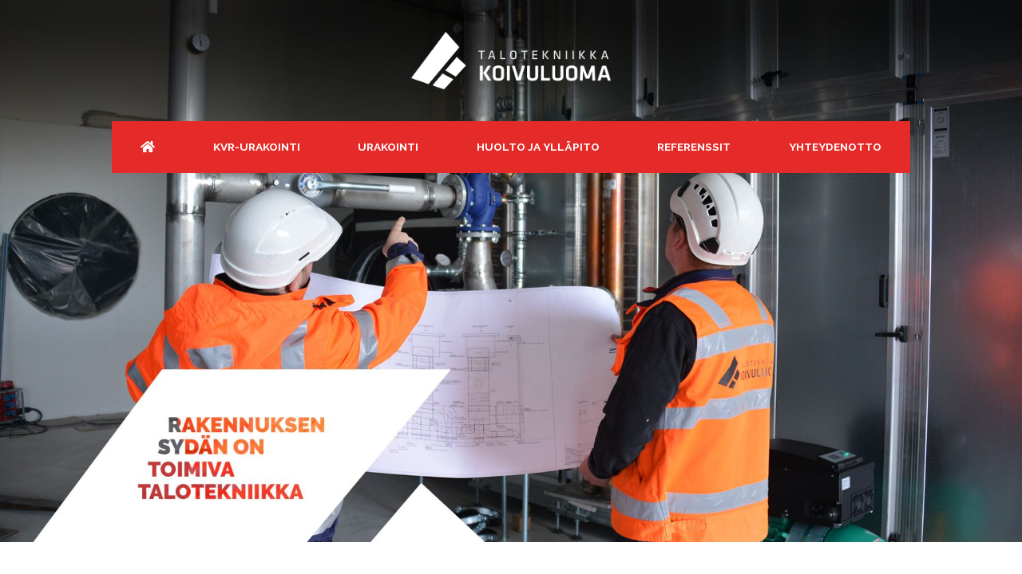

--- FILE ---
content_type: text/html; charset=UTF-8
request_url: https://www.talotekniikkakoivuluoma.fi/
body_size: 4374
content:
<!DOCTYPE html>
<html lang="fi">
  <head>
    
    <meta http-equiv="X-UA-Compatible" content="IE=edge">
    <meta charset="UTF-8">
    <meta name="viewport" content="width=device-width, initial-scale=1">
    <meta name="ROBOTS" content="NOARCHIVE">
    
    <title> Talotekniikka Koivuluoma Oy Etusivu</title>
    <meta name="Description" content="">
    <link rel="shortcut icon" href="/content/img/favicon.ico">
    <link rel="icon" type="image/ico" href="/content/img/favicon.ico">
    <link href="/content/css/globalstyles.css?mod=2021-01-14T15:31:40" rel="stylesheet">			
    <link href="/content/css/sitestyles.css?mod=2021-01-14T15:41:44" rel="stylesheet">			
    <link href="https://fonts.googleapis.com/css?family=Raleway:300,400,700,900" rel="stylesheet"> 
    <link rel="stylesheet" href="https://use.fontawesome.com/releases/v5.7.2/css/all.css" integrity="sha384-fnmOCqbTlWIlj8LyTjo7mOUStjsKC4pOpQbqyi7RrhN7udi9RwhKkMHpvLbHG9Sr" crossorigin="anonymous">
    
      <link type='text/css' href='/admin/css/webio2.min.css?mod=2018-05-23T11:15:01' rel='stylesheet' /> <link rel="stylesheet" href="https://cdn.jsdelivr.net/gh/fancyapps/fancybox@3.5.7/dist/jquery.fancybox.min.css" />   
      <style type='text/css'>
        #ltuotteetlink{display:none;}
      </style>
      <script type='text/javascript' src='/admin/js/webio.min.js?mod=2017-03-28T09:48:24'></script>
      <script type='text/javascript'>
        var aktiivinenkalenteri=null;function suljekalenteri(){jQuery(aktiivinenkalenteri).fadeOut();}
        function avaakalenteri(id,frame,f,p,k,v,p1,k1,v1){window.frames[frame].document.location='/cgi-bin/webio2-kalenteri2?kieli=&df='+p+'&mf='+k+'&yf='+v+'&p1='+p1+'&k1='+k1+'&v1='+v1+'&lomake='+f+'&parent=1&css=/admin/css/kalenteri.css&merkisto=u';jQuery(aktiivinenkalenteri).fadeOut();jQuery(id).fadeIn();aktiivinenkalenteri=id;}
          
      </script>
      
      
      <script defer src="https://cdn.jsdelivr.net/gh/fancyapps/fancybox@3.5.7/dist/jquery.fancybox.min.js"></script>
      
      
    <script>jQuery.extend({getUrlVars:function(){var vars=[],hash;var hashes=window.location.href.slice(window.location.href.indexOf('?')+1).split('&');for(var i=0;i<hashes.length;i++){hash=hashes[i].split('=');vars.push(hash[0]);vars[hash[0]]=hash[1];}return vars;},getUrlVar:function(name){return jQuery.getUrlVars()[name];},URLDecode:function(value){return value;}});</script><script>var dts=false;if("maxTouchPoints" in navigator){dts=navigator.maxTouchPoints>0;}else if("msMaxTouchPoints" in navigator){dts=navigator.msMaxTouchPoints>0;}else{var mQ=window.matchMedia&&matchMedia("(pointer:coarse)");if(mQ&&mQ.media==="(pointer:coarse)"){dts=!!mQ.matches;}else if("orientation" in window){dts=true;}else{var UA=navigator.userAgent;dts=(/\b(BlackBerry|webOS|iPhone|IEMobile)\b/i.test(UA)||/\b(Android|Windows Phone|iPad|iPod)\b/i.test(UA));}}var laite=0;if(dts){laite=1;}else{laite=2;}
jQuery(document).ready(function(){var utm_source=jQuery.getUrlVar('utm_source');var gclid=jQuery.getUrlVar('gclid');var ua=navigator.userAgent;ua=ua.replace(/;/g,' ');jQuery.ajax({type:'GET',url:'/cgi-bin/webio2-s2',data:'saitti=koivuluoma&s=1&r='+decodeURIComponent(window.frames.top.document.referrer)+'&ua='+decodeURIComponent(ua)+'&utm_source='+decodeURIComponent(utm_source)+'&gclid='+decodeURIComponent(gclid)+'&laite='+laite});});
function statsio(t,a){setTimeout(function(){jQuery.ajax({type:'POST',url:'/cgi-bin/webio2-s2',data:'saitti=koivuluoma&s=1&t='+t+'&a='+a+'&tmp='+Math.random()});},2000);}jQuery(document).ready(function(){jQuery(document).find('[data-callbutton]').each(function(){jQuery(this).bind('click',function(){statsio('t',jQuery(this).attr('data-callbutton'));});})});</script>
    
    <meta property="og:image" content="https://www.talotekniikkakoivuluoma.fi/images/kuvapankki/asiantuntija_2.png" />
  </head>
  <body>
    
      

    <div id="mobile-logo"><img src="/content/img/header/talotekniikka-koivuluoma-logo.png?mod=2019-05-23T13:27:21" width="307" height="89" alt="Talotekniikka Koivuluoma"/></div>
    <div id="mobilemenu-container"></div>	

    <header class="center-col" id="menu-wrapper">
      <nav role="navigation" id="main-nav">
        <p id="logo"><img src="/content/img/header/talotekniikka-koivuluoma-logo.png?mod=2019-05-23T13:27:21" width="307" height="89" alt="Talotekniikka Koivuluoma"/></p>
        <ul>
          <li><a id="home" href="/" title="Etusivu"><i class="fa fa-home"></i></a></li>
          <li><a href="/kvr_urakointi/" title="KVR-urakointi">KVR-urakointi</a></li>
          <li><a href="/urakointi/" title="Urakointi">Urakointi</a></li>
          <li><a href="/huolto___yllapito/" title="Huolto ja ylläpito">Huolto ja ylläpito</a></li>
          <li><a href="/referenssit/" title="Referenssit">Referenssit</a></li>
          <li><a href="/hallinto_ja_yhteystiedot/" title="Yhteydenotto">Yhteydenotto</a></li>
        </ul>
      </nav>
    </header>

    <div class="content-col" id="mainimg-front"><img src="/content/img/header/etusivupk-2.jpg?mod=2019-08-14T13:21:11" width="1920" height="1020" alt="Rakennuksen sydän on toimiva talotekniikka"/></div>

    <div class="center-col vpadding-60">
      <div class="col-75" style="float:none; margin:0 auto;">
        <h1 style="color:#ee2a28;">Talotekniikka Koivuluoma Oy</h1>
        <p> </p>
        <div class='col-full'><div id='solu1201'><p>Suunnittelemme ja urakoimme LVI-j&auml;rjestelm&auml;t kaikenkokoisiin kohteisiin, kuten asuinkerrostaloihin, sairaaloihin, liikekiinteist&ouml;ihin, kouluihin, tehtaisiin ja omakotitaloihin. Otamme aina huomioon kiinteist&ouml;n ja sen k&auml;ytt&auml;jien tarpeet. Toimiva talotekniikka vaikuttaa niin kiinteist&ouml;n k&auml;ytt&ouml;mukavuuteen, arvoon, kuin k&auml;ytt&ouml;ik&auml;&auml;n.</p>
<p>&nbsp;</p>
<p><strong>Suunnittelemme ja asennamme l&auml;mmitys-, vesi-, viem&auml;ri-, ja ilmanvaihtoj&auml;rjestelm&auml;t niin uudis-, kuin saneerauskohteisiinkin.</strong> Toimintamme keskittyy p&auml;&auml; asiassa Pohjanmaan, Etel&auml;-Pohjanmaan ja Uudenmaan alueelle, mutta toimimme tarvittaessa monipuolisesti my&ouml;s muun Suomen alueella.</p>
<p>&nbsp;</p>
<p>Olemme ketter&auml; ja avoin yritys, joka ty&ouml;llist&auml;&auml; t&auml;ll&auml; hetkell&auml; n. 40 LVI-alan rautaista ammattilaista. Yrityksemme toiminta perustuu ammattitaitoiseen ja asiakasl&auml;ht&ouml;iseen laatuty&ouml;h&ouml;n, jossa jokainen yksityiskohta suoritetaan tasokkaasti alusta loppuun. Asiakkainamme toimivat niin rakennusliikkeet, kunnat, kaupungit, sairaanhoitopiirit, taloyhti&ouml;t, kiinteist&ouml;yhti&ouml;t, kuin yksityiset omakotitalorakentajatkin.</p></div></div>
<div class="colpadding"></div>
      </div>
    </div>

    <div class="center-col dtable" id="palvelunostot">
      <div class="col-33">
        <div class='col-full'><div id='solu1211'><h3>Asunto- ja uudisrakentaminen</h3>
<p>Olemme urakoineet useita asuntokohteita omakotitaloista aina kerrostaloihin, sek&auml; koulukeskuksia ja p&auml;iv&auml;koteja ymp&auml;ri Suomen.</p></div></div>
<div class="colpadding"></div>
      </div>
      <div class="col-33" id="keskibanneri">
        <div class='col-full'><div id='solu1221'><h3>Toimitilarakentaminen</h3>
<p>Olemme urakoineet niin suuria tavarataloja, myym&auml;l&ouml;it&auml;, liikerakennuksia, kuin toimistorakennuksiakin.</p></div></div>
<div class="colpadding"></div>
      </div>
      <div class="col-33">
        <div class='col-full'><div id='solu1231'><h3>Saneerausrakentaminen</h3>
<p>Korjausurakat vaihtelevat t&auml;ydellisist&auml; linjasaneerauksista aina pieniin putkistosaneerauksiin.</p></div></div>
<div class="colpadding"></div>
      </div>	
    </div>

    <div class="center-col dflex vpadding-60">	
      <div class="col-50 referenssinosto referenssi-vasen">
        <div><div class='col-full'><div id='solu_1_24_1'> <img src='/images/kuvamoduli1_24_1/seinajoen_keskustori_17.jpg?mod=2019-05-23T14:05:20' width='800' height='540' class='erikoiskuva' alt='' border='0'></div></div>
<div class="colpadding"></div></div>
        <div class="referenssiteksti">
          <div class='col-full'><div id='solu1251'><h2><span style="color: #ffffff;">Keskustori, Sein&auml;joki</span></h2>
<p><span style="color: #999999;">&nbsp;</span></p></div></div>
<div class="colpadding"></div>
        </div>
      </div>

      <div class="col-50 referenssinosto referenssi-oikea">
        <div><div class='col-full'><div id='solu_1_26_1'> <img src='/images/kuvamoduli1_26_1/Ideapark_30.jpg?mod=2021-01-15T13:08:53' width='800' height='540' class='erikoiskuva' alt='' border='0'></div></div>
<div class="colpadding"></div></div>
        <div class="referenssiteksti">
          <div class='col-full'><div id='solu1271'><h2><span style="color: #ffffff;">Ideapark, Sein&auml;joki</span></h2>
<p>&nbsp;</p></div></div>
<div class="colpadding"></div>
        </div>
      </div>

      <p class="katso-kaikki-linkki"><a href="/referenssit/" class="webiolinkkipainike">Katso referenssit <span>›</span></a></p>
    </div>

    <div class="content-col dtable" id="footer-top">
      <div class="center-col vpadding-60 dtable">
        <h2 style="text-align:center; color:#fff;">Ota yhteyttä, me palvelemme</h2>
        <table style="height: 163px; width: 89.6871%;" border="0" width="1433" cellspacing="0" cellpadding="0" align="center">
<tbody>
<tr>
<td style="width: 0.398724%;">&nbsp;</td>
<td style="width: 64.1148%;">
<h6><span style="color: #ffffff;">Jori Koivuniemi<br /></span></h6>
<p><span style="color: #ffffff;">Laskenta- ja hankintap&auml;&auml;llikk&ouml;</span></p>
<h6><span style="color: #ffffff;">044 706 1588</span></h6>
<p>&nbsp;</p>
</td>
<td style="width: 0.558214%;">
<h6>&nbsp;</h6>
<p>&nbsp;</p>
</td>
<td style="width: 34.37%;">
<h6><span style="color: #ffffff;">&nbsp;</span></h6>
<p>&nbsp;</p>
<h6>&nbsp;</h6>
<p>&nbsp;</p>
</td>
<td style="width: 0.398724%;">
<p class="katso-kaikki-linkki">&nbsp;</p>
</td>
</tr>
<tr>
<td style="width: 0.398724%;" align="left" valign="top">
<p>&nbsp;</p>
</td>
<td style="width: 64.1148%;" align="left" valign="top">
<h6><span style="color: #ffffff;">Jani Koivuluoma</span></h6>
<p>Projektinjohto (LVI)&nbsp;</p>
<h5><span style="color: #ffffff;">050 559 6011</span></h5>
</td>
<td style="width: 0.558214%;" align="left" valign="top">
<h6>&nbsp;</h6>
</td>
<td style="width: 34.37%;" align="left" valign="top">
<h6>Samuli Nyrhil&auml;</h6>
<p>Projektinjohto (LVI)</p>
<h6>050 4706527</h6>
</td>
<td style="width: 0.398724%;" align="left" valign="top">
<p class="katso-kaikki-linkki">&nbsp;</p>
</td>
</tr>
<tr>
<td style="width: 0.398724%;">
<p>&nbsp;</p>
</td>
<td style="width: 64.1148%;">
<h6><span style="color: #ffffff;">&nbsp;</span></h6>
<p>etunimi.sukunimi@talotekniikka.info</p>
</td>
<td style="width: 0.558214%;">
<h6>&nbsp;</h6>
</td>
<td style="width: 34.37%;">
<h6>&nbsp;</h6>
</td>
<td style="width: 0.398724%;">
<p class="katso-kaikki-linkki">&nbsp;</p>
</td>
</tr>
</tbody>
</table>
      </div>	
    </div>

    <div class="content-col dtable" id="footer-bottom">
      <div class="center-col vpadding-60 dtable">
        <div class="col-33">
          <p>Talotekniikka Koivuluoma Oy</p>
<p>Vetoaisav&auml;yl&auml; 3</p>
<p>60100 Sein&auml;joki</p>
        </div>
        <div class="col-33"><p>&nbsp;</p>
<p>&nbsp;</p>
<p><a href="https://kirjaukset.talotekniikkakoivuluoma.fi/intranet/index.php" target="_blank" rel="noopener">Tuntikirjaus &rsaquo;</a></p></div>
        <div class="col-33" id="semio-logot">
          <a title="Kotisivujen suunnittelu, Mainostoimisto Semio | Tampere & Seinäjoki" target="_blank" href="https://www.semio.fi/"><img alt="Mainostoimisto Semio | Tampere ja Seinäjoki" src="/content/img/header/mainostoimisto-semio-logo.png?mod=2019-05-23T13:27:21" vspace="0" hspace="0"></a><a title="Julkaisujärjestelmä Webio" target="_blank" href="http://www.webio.fi/"><img alt="Webio julkaisujärjestelmä, verkkosivujen ylläpito" src="/content/img/header/webio-julkaisujarjestelma-logo.png" vspace="0" hspace="0"></a>
        </div>
      </div>
    </div>
    
      <script src="/content/js/jquery.meanmenu.min.js?mod=2019-05-23T13:32:10"></script>	
      <script>
        jQuery(document).ready(function () {
          jQuery('#paavalikko-ul').meanmenu({meanTargetContainer: '#mobilemenu-container'});
        });
      </script>  
      <div id="main-navi-resp">
        <div id="paavalikko-resp">
          <div id="paavalikko-ul"> 
            <ul><li class="current path"><a href='/'>Etusivu</a></li><li><a href='/kvr_urakointi/'>KVR-urakointi</a></li><li><a href='/urakointi/'>Urakointi</a></li><li><a href='/huolto___yllapito/'>Huolto & ylläpito</a></li><li><a href='/hallinto_ja_yhteystiedot/'>Hallinto ja yhteystiedot</a></li><li><a href='/yritys/'>Yritys</a>
<ul tabindex="0" class="webcategory-navi"><li><a href='/yritys/uutiset.html'>Uutiset</a></li></ul></li></ul>
          </div>
        </div>
      </div>
    
    
    
    
  </body>
</html>

--- FILE ---
content_type: text/css
request_url: https://www.talotekniikkakoivuluoma.fi/content/css/globalstyles.css?mod=2021-01-14T15:31:40
body_size: 4411
content:
@charset "utf-8";
/* CSS Document */
@-ms-viewport {width: device-width;}

/* --------- COLWRAPPER + VIEWPORTS ----------- */

.content-col {width: 100%;clear: both; max-width:2200px; margin:0 auto;}
.center-col {clear: both;margin: 0% auto;width: 1600px; position:relative;}
@media only screen and (max-width:1660px) {.center-col {width: 1400px;}}
@media only screen and (max-width:1440px) {.center-col {width: 1200px;}}
@media only screen and (max-width:1280px) {.center-col {width: 1000px;}}
@media only screen and (max-width:1024px) {.center-col {width: 760px;}}
@media only screen and (max-width:768px) {.center-col {width: 90% !important;margin: 0 auto;}}

/* --------- GLOBAL CLASSES ----------- */


div {display: block;}
.center-col iframe {max-width: 90%;margin: 0 auto !important;}
.cboth {clear: both;}
.elmcenter {text-align: center;}
.dtable {display: table;}
td,tr, table {height:auto !important}

.content-col img, .center-col img {max-width:100%; height:auto;}


/* Footer <UL> navistyles */
#footer {background: #C32E18;}
#footer ul {color: #fff;display: table;float: none;text-align: center;width: 100%;margin: 0 auto;padding: 0;}
#footer ul li {display: block;float: left;width: auto;height: auto;padding: 0px 20px;text-align: center;}
#footer ul li a {font-family: 'Raleway', sans-serif;color: #fff;font-weight: bold;text-decoration: none;text-transform: uppercase;width: 100%;text-align: center;padding: 20px 0;display: block;float: left;}
#footer ul li a:hover {color: #aeaeae;text-decoration: none;}


/* Image scaling */ 
.content-col img.erikoiskuva, .content-col img.kuva2, .content-col img.kuva, .center-col img.erikoiskuva, .center-col img.kuva, .center-col img.kuva2 {border: 0;outline: none;max-width: 100%;height: auto;display: block;margin: 0;}

/* Cols */

.col-25, .col-33, .col-40, .col-50, .col-60, .col-67, .col-75 {float: left; box-sizing:border-box}
.col-25 {width: 25%;}.col-33 {width: 33.3%;}.col-50 {width: 50%;}.col-67 {width: 66.7%;}.col-75 {width: 75%;}.col-100 {width: 100%;clear: both;}

/* Webio content cols */

.col-left {width: 49%;float: left;}
.col-right {width: 49%;float: right;}
.col-full {clear: both;padding-top: 20px;width: 100%;}
.col-3 {width: 32%;float: left;}
.col-3-center {margin: 0 2%;padding: 0;}
.colpadding {padding-bottom:20px;}

/* Paddings */

.vpadding-20 {padding: 20px 0;}.vpadding-40 {padding: 40px 0;}.vpadding-60 {padding: 60px 0;}.vpadding-80 {padding: 80px 0;}.vpadding-100 {padding: 100px 0;}


/* Flexbox */


/* Flexbox - Flex wrapper*/
.dflex {display: -webkit-box;display: -webkit-flex;display: -ms-flexbox;display: flex;flex-wrap:wrap;}


/* Flex keskitys */

.center-flex {display: -ms-flexbox;display: -webkit-flex;display: flex;-ms-flex-align: center;-webkit-align-items: center;-webkit-box-align: center;align-items: center;justify-content: center;}
.imgtext {justify-content: center;align-items: center;display: flex;color: #fff;position: absolute;top: 0;left: 0;right: 0;bottom: 0; flex-direction:column;max-width: 80%;margin: 0 auto;}

/* Breadcrump */

#breadcrump {color: #c32e18; width: 100%;height: auto;padding-bottom: 20px;}
#breadcrump a {color: #c32e18;}

/*--------- WEBIO BASIC STYLE ------------*/
html, body {font-size:100%;line-height: 160%;}
body, p {margin: 0;padding: 0;}
body, p, .teksti, td, ul, li, a {font-family: 'Raleway', sans-serif; color: #595959;}

a {color: #c32e18; text-decoration: none;}
a:hover {text-decoration: underline;}
.kuva {cursor : pointer;}

/* <HEADINGS> */

h1, h1 a, h2, h2 a, h3, h3 a, h4, h4 a, h5, h5 a, h6, h6 a {font-family: 'Raleway', sans-serif; margin: 0;}
h1, h1 a {color: #000; font-size:  1.875rem;line-height: 2.1rem;padding: 0px 0px 0px 0px;text-transform: uppercase; font-weight:900;}
h2, h2 a {color: #ee2a28; font-size: 2rem;line-height: 2.2rem;padding: 0px 0px 20px 0px;text-transform: uppercase;font-weight:900;}
h3, h3 a {color: #000; font-size: 1.5rem;line-height:1.7rem;padding: 0px 0px 5px 0px;text-transform: uppercase; font-weight:700;}

h4, h4 a {color: #ee2a28; font-size: 1.25rem;line-height:1.4rem;padding: 0px 0px 5px 0px; font-weight: 700;}
h5, h5 a {color: #000; font-size: 1.25rem;line-height:1.4rem;padding: 0px 0px 5px 0px;font-weight: 700;}
h6, h6 a {color: #fff; font-size: 1.25rem;line-height:1.4rem;padding: 0px 0px 5px 0px; font-weight:600;}
li#navilink-sel-1-2 a, li#navilink-sel-2-3 a, li#navilink-sel-3-4 a, li#navilink-sel-4-5 a, li#navilink-sel-5-6 a, li#navilink-sel-6-7 a  {padding: 20px 0 15px 0;border-bottom: 5px solid #006165;}
/* Event calendar  */
.tapahtumat {font-weight: bold;}
.tapahtumakalenteri_otsikko {color: #c32e18; font-weight: bold;}
.tapahtumakalenteri_valiotsikko {font-weight: bold;}

/* News */
.uutis_otsikko, .nostettumoduli {color: #c32e18 !important; font-size: 1.2rem;font-weight: normal;}
.nostettumoduli {color: #c32e18 !important; font-size: 1.2rem;font-weight: normal;}
.uutispaivays, .uutis_paivays, .uutispaivaysetusivu, .nostouutis_paivays {display: block;font-size: 0.875rem;color : #555555; font-weight: 700;}
a.nostouutis_otsikko {color: #555555; display: block;font-size: 1.2rem;font-family: 'Raleway', sans-serif;font-weight: 300;
}
/* Forms heading*/
.lomakeotsikko {color: #c32e18; font-weight: bold;}
.lomaketekstiotsikko {color: #c32e18; font-weight: bold;}
/* Form fields */

/* For iphone & ipad */
.lomakenappi_submit, .valikkomodulilinkki_select {-webkit-appearance: none;-moz-appearance: none;appearance: none;background: #c32e18;border: none;color: #fff;font-size: 18px;padding: 5px 10%;box-sizing: border-box;min-width: 279px;}

input, .lkentta select, .lpainike, textarea {color: #000; border: 1px solid #b0b0b0;padding-left: 3px;border-radius: 3px;}
/* Webio submenu */

.valikkolinkki-sel, .valikkolinkki, .valikkomodulilinkki, .valikkomodulilinkki-sel {text-decoration: none;}
.valikkolinkki {color: #c32e18;}
.valikkolinkki-sel {color: #000;font-weight: bold;}
.valikkomodulilinkki {color: #c32e18;}
.valikkomodulilinkki-sel {color: #000;font-weight: bold;}


/* Misc */

hr {border-top-width: 1px;border-right-width: 0px;border-bottom-width: 0px;border-left-width: 0px;border-top-style: solid;border-right-style: solid;border-bottom-style: solid;border-left-style: solid;border-top-color: #dedede; border-right-color: #dedede; border-bottom-color: #dedede; border-left-color: #dedede; }

a.webiolinkkipainike,a.takaisinuutisiin {margin-top: 20px;display: inline-block;text-align: center;background: #000; /* vari1 */height: auto;color: #FFF;padding: 10px 40px;font-weight: 700;text-transform: uppercase;line-height: 160%;width: auto;}
a.webiolinkkipainike:hover, a.takaisinuutisiin:hover {opacity: 0.8;filter: alpha(opacity=80);transition: all 0.3s ease 0s;}
img[title="Poista"] {height: auto !important;width: auto !important;}

.valikkolinkki_piilosivu {color: #005600;}

/* --------- FORMS ----------- */

/* form elements */

.col-left form, .col-right form, .col-3 form, .col-full form, .col-left tr[id^="lomakerivi"] input, .col-left tr[id^="lomakerivi"] textarea {max-width: 100%;}
.col-left tr[id^="lomakerivi"] td table td, .col-right tr[id^="lomakerivi"] td table td, .col-3 tr[id^="lomakerivi"] td table td, .col-50-whp tr[id^="lomakerivi"] td table td {display: block;clear: both;width: 100%;}
.col-left tr[id^="lomakerivi"] td table td:last-child, .col-right tr[id^="lomakerivi"] td table td:last-child, .col-3 tr[id^="lomakerivi"] td table td:last-child, .col-full tr[id^="lomakerivi"] td table td:last-child, .col-50-whp tr[id^="lomakerivi"] td table td:last-child {margin-bottom: 20px;}
.col-left input[type=text], .col-left input[type=file], .col-left input[type=button], .col-right input[type=text], .col-right input[type=file], .col-right input[type=button], .col-3 input[type=text], .col-3 input[type=file], .col-3 input[type=button], .col-full input[type=text], .col-full input[type=file], .col-full input[type=button] {height: 25px;-webkit-border-radius: 2px;-moz-border-radius: 2px;border-radius: 2px;margin-bottom: 10px;background: #fff;width: 96%;border: 1px solid rgba(0, 0, 0, 0.2);}
.col-left textarea, .col-right textarea, .col-3 textarea, .col-full textarea {border-radius: 2px;margin-bottom: 10px;width: 94%;border: 1px solid rgba(0, 0, 0, 0.2);padding: 0;}
.col-full .lomakeotsikko {width: 30%;}
.col-full textarea, .col-full input[type=text], .col-full input[type=file] {width: auto;}
.col-full input[type=button] {width: 30%;}
.col-left input[type=button], .col-right input[type=button], .col-3 input[type=button] {background: rgba(0, 0, 0, 0.1);color: #fff;font-size: 0.875rem;font-weight: bold;text-transform: uppercase;padding: 5px 0;display: block;height: auto;}
.lomakenappi_submit, .valikkomodulilinkki_select, .col-right input[type="button"],.col-left input[type="button"],.col-3 input[type="button"], .col-full input[type="button"]{-webkit-appearance: none;-moz-appearance: none;appearance: none;background: #c32e18 !important;;border: none;color: #fff;font-size: 18px;padding: 5px 10%;box-sizing: border-box;min-width: 279px;}
/* ------- 1440px ------ */
@media only screen and (max-width:1440px) {
}

/* ------- 1280px ------ */
@media only screen and (max-width:1280px) {
	
/* Headings */
h1, h1 a {font-size: 1.5rem;line-height: 1.7rem;}
h2, h2 a {font-size: 1.7rem;line-height: 2rem;}
h3, h3 a {font-size: 1.3rem;line-height:1.5rem;}

h4, h4 a {font-size: 1.1rem;line-height:1.3rem;}
h5, h5 a {font-size: 1.1rem;line-height:1.3rem;}
h6, h6 a {font-size: 1.1rem;line-height:1.3rem;}
}

/* ------- 1024px ------ */
@media only screen and (max-width:1024px) {
.col-left, .col-right, .col-50, .col-3, .col-75, .col-67, .col-33, .col-25 {clear: both;float: none;margin-bottom: 20px;width: 100%;}

/* Footer */
#footer div {clear: both;float: none;padding: 0 0 20px;text-align: center;width: 100%;}
#footer .col-67 {margin-top: 40px !important;}
#footer ul {margin: 0 auto;padding: 0;width: 90%;}
#footer ul li {display: inline-block;float: none;}

/* Submenu */
#submenu ul {background: none; /*vari1*/list-style-type: none;margin: 0 auto;padding: 10%;width: 80%;}
#submenu ul li ul {list-style-type: none;margin: 0;padding: 0 0 0 20px;}
.valikkolinkki-sel, .valikkolinkki, .valikkomodulilinkki, .valikkomodulilinkki-sel {background: #777777 none repeat scroll 0 0;border-radius: 3px;color: #fff !important;display: block;margin-bottom: 10px;padding: 10px 2%;text-decoration: none;width: 96%;}
#submenu ul {background: none;padding: 0;width: 100%;}
#submenu ul li a::after {content: "›";float: right;font-size: 20px;}
#submenu ul li ul {padding: 0 0 0 5%;width: 95%;}
#submenu li ul li a {background: none;color: #000 !important;padding: 0;}
#submenu ul li ul li a::after {float: none;padding-left: 10px;}
}

/* ------- 860px ------ */
@media only screen and (max-width:860px) {

body {line-height: 160%;}

/* Headings */	
h1, h1 a {font-size: 1.4rem;line-height: 1.6rem;}
h2, h2 a {font-size: 1.6rem;line-height: 1.9rem;}
h3, h3 a {font-size: 1.2rem;line-height:1.4rem;}
	
#subpage table, #subpage tr, #subpage td {display: block;width: 100% !important;height: auto;clear: both;}
#subpage tbody {width: 100%;display: inline-block;}
	
/* Footer */
#footer ul li {padding: 0px 10px;}
	
/* Forms*/
.col-left form, .col-right form, .col-3 form{width: 90%;margin: 0 auto;display: block;}
.col-left input[type="text"], .col-right input[type="text"], .col-3 input[type="text"], .col-left input[type="file"], .col-right input[type="file"], .col-3 input[type="file"], .col-left input[type="button"], .col-right input[type="button"], .col-3 input[type="button"] {height: 35px;width: 100% !important;}
.col-full form[id^="lomake_"] {margin: 0 auto;width: 90%;}
.col-full input[type=text], .col-full input[type=file], .col-full input[type=button], .col-full lomakeotsikko {width: 96% !important;margin-bottom: 5px;}
.col-full textarea {width: 100% !important;margin-bottom: 5px;}
}

/* ------- 800px ------ */
@media only screen and (max-width:800px) {
	
/* Footer */	
#footer ul {margin: 0 auto;padding: 0;width: 90%;}
#footer .col-75 {display: none;}
.center-col {width: 90% !important;margin: 0 auto;}
}

/* ------- 768px ------ */

@media only screen and (max-width:768px) {

}

/* ------- 720px ------ */
@media only screen and (max-width:720px) {
#subpage .dtable {display: block;}
#subpage .center-col img {height: auto;max-width: 100%;padding: 20px 0;float: none;clear: both;}
}

/* ------- 680px ------ */
@media only screen and (max-width:680px) {

}

/* ------- 575px ------ */
@media only screen and (max-width:575px) {}
/*	body {font-size:95%;}*/
	

/* Haadings */	


/* ------- 420px ------ */
@media only screen and (max-width:420px) {
#submenu {font-size: 60%;}
}

/* ----------- KUVAGALLERIATAUSTA -------------- */

@media only screen and (max-width:1024px) {.kuvagalleriakuvatausta {width: 23% !important;height: 35vh !important;margin: 0 1% 20px 1% !important;box-sizing: border-box;padding: 0;}.kuvagalleriakuvatausta img {padding: 0 !important;width: 100%;height: 100%;}}
@media only screen and (max-width:860px) {.kuvagalleriakuvatausta {height: 30vh !important;}}
@media only screen and (max-width:720px) {.kuvagalleriakuvatausta {height: 25vh !important;}}
@media only screen and (max-width:620px) {.kuvagalleriakuvatausta { width: 31.3% !important;height: 30vh !important;}}
@media only screen and (max-width:520px) { .kuvagalleriakuvatausta {height: 25vh !important;}}
@media only screen and (max-width:420px) {.kuvagalleriakuvatausta {height: 20vh !important;}}

/* Admin styles */

#container a > img { max-width: 72px !important;height: 21px !important;}

#container .button, #wait_img img {width:auto !important;}
div[id^="CONTENT_"] {width:100%;}
#container img {opacity:1 !important;}

.zoomcrop {max-width: none !important; width: auto !important}


/* MOBIILIVALIKKO */

#main-navi-resp {display:none;}
#mobile-logo {display:none;}
@media only screen and (max-width:1024px) {
	#mobile-logo {display:block; position:absolute; top:15px; left:20px; z-index:3000}#mobile-logo img { max-width: 150px; height:auto;}
.mean-bar::before {color: #fff !important;content: "VALIKKO";top: 47px;width: 48px;height: auto;right: 1px;position: absolute;font-size: 9px !important;line-height:170% !important}
	
	#resp-logo {display: block;left: 2%;position: absolute;top: 14px;width: 90px;z-index: 2000000;}
 	.elm-header, #main-navi-wrap #main-navi, ul#top-navi, #top-navi-wrap{display:none;}
		#main-navi-wrap {position: absolute !important; top: 0px;z-index: 3000;height: auto;background: #fff; width:50%; border:none;}
	.mainimg{background-size: cover !important;height: 300px !important; margin-top:110px;} /* Navibar height */
	#menu-wrapper,#main-navi {display:none;}
  .main-navi-resp {background:#fff;}
 #mobilemenu-container::after {right:13px!important}
	#top-navi-wrap {background:#fff; }
	a.meanmenu-reveal { display:none }
	.mean-container a.meanmenu-reveal:after { color:#000; font-size:10px !important; top:65px; width:50px; height:50px }
	.mean-container a.meanmenu-reveal.meanclose::after {display:block;margin-left:-2px;margin-top:15px;padding-left:0;text-align:left}
	.mean-container a.meanmenu-reveal.meanclose { height:48px; right:11px !important; width:42px!important; color:#e42b29; font-size: 37px !important; margin-top: 0px;}
	.mean-container .mean-bar { float:left; width:100%; position:relative; top:0; padding:0; min-height:42px; z-index:999; background:#000}
.mean-container a.meanmenu-reveal {color: #fff;cursor: pointer;display: block;font-family: 'Staatliches', cursive; font-size: 1px; font-weight: 700;height: 48px;line-height: 22px;margin-top: 0px;padding: 12px 10px 0;position: absolute;right: 0 !important;text-decoration: none;text-indent: -9999em;top: 4px;width: 39px;}
	.mean-container a.meanmenu-reveal span { background: #e42b29; border-radius:2px;
	display:block; height:6px; margin-top:4px; color:#000; width:39px }
	.mean-container .mean-nav { float:left; width:100%; margin-top: 81px }
	.mean-container .mean-nav ul { padding:0; margin:0; width:100%; list-style-type:none }
	.mean-container .mean-nav ul li { position:relative; float:left; width:100% }
	.mean-container .mean-nav ul li a { display:block; float:left; width:90%; padding: 10px 5% 5px; height:28px; margin:0; text-align:left; color:#fff; border-top:1px solid #f94341; text-decoration:none; font-size:14px;background:#e42b29;font-weight:600; text-transform:uppercase; }
	.mean-container .mean-nav ul li li a { width:90%; padding: 15px 0 6px 10%; border-top:1px solid #f94341; border-top:1px solid #f94341; background:#d51f1d !important; text-shadow:none!important; visibility:visible }
	.mean-container .mean-nav ul li.mean-last a { border-bottom:none; margin-bottom:0 }
	.mean-container .mean-nav ul li li li a { width:70%; padding:1em 15% }
	.mean-container .mean-nav ul li li li li a { width:60%; padding:1em 20% }
	.mean-container .mean-nav ul li li li li li a { width:50%; padding:1em 25% }
	.mean-container .mean-nav ul li a:hover { background:#d51f1d !important }
.mean-container .mean-nav ul li a.mean-expand {
    background: #000 none repeat scroll 0 0;
    border: medium none;
    border-radius: 3px;
    color: #fff;
    font-weight: 700;
    height: 25px;
    margin-top: 2px;
    padding: 2px 3px 3px !important ;
    position: absolute;
    right: 10px;
    text-align: center;
    top: 6px;
    width: 26px;
    z-index: 2;
}
	.mean-container .mean-push, .mean-nav .wrapper { width:100%; padding:0; margin:0 }
	.mean-container .mean-nav ul li a.mean-expand:hover {background:#000 !important;}
	.mean-container .mean-push { float:left; clear:both }
	.mean-container .mean-bar, .mean-container .mean-bar * { -webkit-box-sizing:content-box; -moz-box-sizing:content-box; box-sizing:content-box }
	.mean-remove { display:none!important }
	.meanclose {margin: 6px -14px 0 0;}
	}
	


	@media only screen and (max-width:575px) {#mobile-logo {display:block; position:absolute; top:15px; left:20px;}.mean-bar::before {top:47px}}



	@media only screen and (max-width:375px) {
		#mobilemenu-container::after {right:8px!important}  
	}
	
	@media only screen and (max-width:290px) {
		#mobilemenu-container::after {right:4px!important}
	}

--- FILE ---
content_type: text/css
request_url: https://www.talotekniikkakoivuluoma.fi/content/css/sitestyles.css?mod=2021-01-14T15:41:44
body_size: 1610
content:
@charset "utf-8";
/* CSS Document */

/* --- ETUSIVU --- */


#mainimg-front img, #mainimg-subpage img{width:100%;  display:block;}

/* Paavalikko */

#menu-wrapper { position: relative;}
#main-nav {position:absolute; z-index: 10; width:100%;} 
#main-nav ul {width:100%;background: #e42b29; margin: 0;padding: 0;-webkit-align-items: center;align-items: center;-ms-flex-pack:distribute;justify-content:space-around;display: -webkit-flex;display: flex;-webkit-flex-direction: row;flex-direction: row;flex-wrap: wrap;list-style: none;}
#main-nav img { max-width:250px; margin:0 auto; float:none; display:block; height:auto; padding:40px 0;}
#main-nav ul li #logo {flex-basis:100%}
#main-nav a#home {font-size: 1rem;padding: 20px 20px;}
#main-nav a {padding: 20px;font-size: 1rem;font-weight: 700;text-decoration: none;color: #fff;text-transform: uppercase; display:block;}
#main-nav a:hover {color: #7d7d7d;}
#main-nav #logo a{padding:0;}
#link-1-15, #link-2-16, #link-3-17,#link-4-11, #link-5-14 {background:#000; color:#fff;}
@media only screen and (max-width:1440px) {#main-nav a {font-size: 0.95rem;}}
@media only screen and (max-width:1280px) {#menu-wrapper .center-col {width:100%;}#main-nav a {font-size: 0.85rem;}}

/* Palvelunostot */
#palvelunostot {background:#ee2a28;}
#palvelunostot .col-33 {padding:5%; color:#fff;}
#palvelunostot #keskibanneri {border-right:1px solid #fff;border-left:1px solid #fff;}
#palvelunostot h3{color:#fff;}
#palvelunostot p{color:#fff;}

@media only screen and (max-width:1024px) {#palvelunostot .col-33, #keskibanneri.col-33  {border-bottom:20px solid #fff; margin-bottom:0; border-left:0; border-right:0;}}

/* Referenssinostot */
.referenssinosto {position: relative; margin: 0 0 2% 0; padding:0;}
.referenssi-vasen, .referenssi-oikea {width:49.5%}
.referenssi-vasen {margin-right:0.5%;}
.referenssi-oikea {margin-left:0.5%;}
.referenssinosto img {display: block; width:100%;}
.referenssiteksti { position: absolute;bottom: 0; background:url(../img/header/referenssi-otsikkobg.png) right top no-repeat; background-size:cover;width: 100%;left: 0; padding: 2% 5%;box-sizing: border-box;}
.referenssiteksti h2 {padding:0px}
.katso-kaikki-linkki {text-align:center; flex-basis:100%}
.katso-kaikki-linkki a {text-align:center; margin:0 auto;}
.katso-kaikki-linkki span {color:#ee2a28;}
@media only screen and (max-width:1024px) {.referenssinosto {width: 49.5%;float: left;clear: none;}.referenssiteksti {width: 100%}}
@media only screen and (max-width:720px) {.referenssinosto img{padding:0 !important;}}
@media only screen and (max-width:575px) {.referenssinosto {padding: 0;width: 100%; margin:0 0 20px 0}.referenssiteksti {width: 100%;margin: 0;}}
.dgrid-2-cols,.dgrid-3-cols,.dgrid-4-cols{display: grid; grid-gap:1em;clear:both; position: relative;}
.dgrid-2-cols {grid-template-columns: repeat(auto-fit, minmax(500px, 1fr));}.dgrid-3-cols {grid-template-columns: repeat(3,1fr)}
@media screen and (max-width:768px) {.dgrid-3-cols{grid-template-columns: 1fr}}@media screen and (max-width:575px) {.dgrid-2-cols {grid-template-columns: repeat(auto-fit, minmax(270px, 1fr));}}@media screen and (max-width:420px) {.dgrid-3-cols {grid-template-columns: repeat(auto-fit, minmax(270px, 1fr));}}
@media screen and (max-width:575px) {#hkuntatable-content td {width: 100%;display: block; height: auto !important;}}

/* Some nostot */

#some-nostot {background:#f2f2f2}
#some-nostot h3 {color:#58585a; text-align:center;}

/* Footer */

#footer-top {background: url(../img/header/footer-top.png) right top no-repeat; background-size:cover;}
#footer-top, #footer-top p {color:#fff;}
#footer-bottom {background: #58585a}
#footer-bottom .col-33 {padding:0 5%;}
#footer-bottom .col-33, #footer-bottom .col-33 p {color:#fff; font-size:1.2rem;}
#semio-logot {text-align: center;padding: 0px 0 0px 0;}
#semio-logot img {display: inline; padding: 0px 10px;}

@media only screen and (max-width:1440px) {#footer-top .center-col {width:100%;}}
@media only screen and (max-width:1280px) {#footer-bottom .center-col {width:100%;}#footer-top table td{display:block; width:25%; float:left;padding:0 2%; box-sizing: border-box}#footer-top table td:last-of-type {clear:both; float:none; width:100%; padding-top:20px;}}
@media only screen and (max-width:1024px) {#footer-bottom .col-33 {width:50%; clear:none; float:left;}#footer-bottom .col-33:last-of-type {clear:both; float:none; width:100%; padding-top:20px;}}
@media only screen and (max-width:800px) {#footer-top table {width:100% !important;} #footer-top table td{width:50%; padding-bottom:20px}}
@media only screen and (max-width:720px) {#footer-bottom .col-33 {width:100%; clear:both; float:none; text-align: center}}
@media only screen and (max-width:480px) {#footer-top table td {width: 100%; text-align: center;}}
@media only screen and (max-width:375px) {#footer-top table td{width:100%; clear:both; float:none; text-align: center}}

/* Alasivu */
#mainimg-subpage {position:relative;}
#pkmaski {background: url(../img/header/pkmaski.png) left top no-repeat; background-size:cover; width:100%; height:100%; position: absolute}
#page-header {position:absolute; width:100%; text-align:center; bottom:0;}
#page-header h1 { background: url(../img/header/header-bg.png) center top no-repeat; display: inline-block;background-size: contain;padding: 21px 25% 15px 25%;}


@media only screen and (max-width:1024px) {#pkmaski {display:none;}#page-header {position:relative;} #page-header h1 { background: none;display: block;padding: 60px 0 0 0; text-align:left;}}
@media only screen and (max-width:720px) {#pkmaski {display:none;}#page-header {position:relative;} #page-header h1 {padding: 40px 0 0 0; text-align:left;}}
